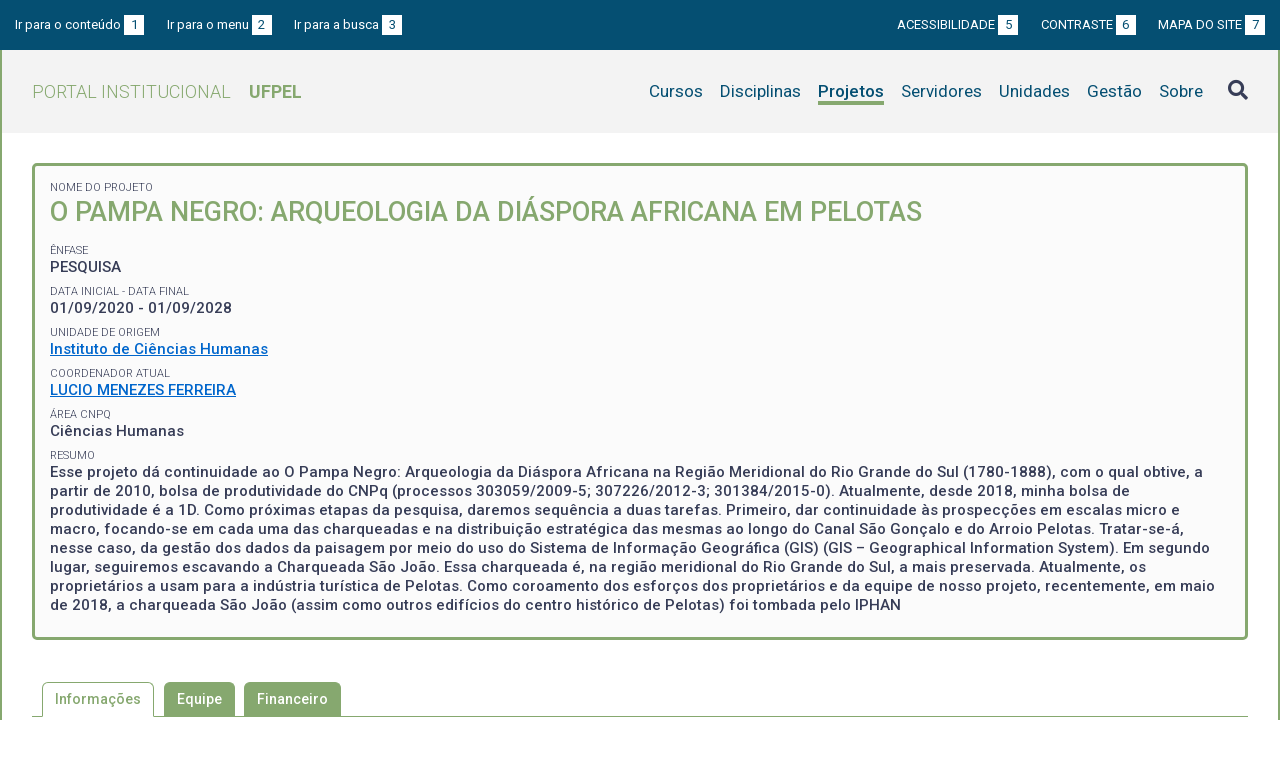

--- FILE ---
content_type: text/html; charset=UTF-8
request_url: https://institucional.ufpel.edu.br/projetos/id/u3505
body_size: 8047
content:
<!DOCTYPE html>
<html prefix="og: http://ogp.me/ns# fb: https://www.facebook.com/2008/fbml" lang="pt-BR">
<head>
	<meta http-equiv="Content-Type" content="text/html; charset=utf-8">
	<meta name="viewport" content="width=device-width, initial-scale=1">
	<title>O Pampa Negro: Arqueologia da Diáspora Africana em Pelotas | UFPel</title>
	<link rel="canonical" href="https://institucional.ufpel.edu.br/projetos/id/u3505">
	<meta property="og:url" content="https://institucional.ufpel.edu.br/projetos/id/u3505">
	<meta property="og:title" content="O Pampa Negro: Arqueologia da Diáspora Africana em Pelotas | UFPel">
	<meta property="og:image" content="https://institucional.ufpel.edu.br/img/banner_fb.png">
	<meta property="og:site_name" content="Portal Institucional UFPel">
	<meta property="og:description" content="O Portal Institucional UFPel disponibiliza informações de cursos, disciplinas, projetos, servidores e unidades da Universidade Federal de Pelotas.">
	<meta property="og:type" content="website">
	<meta name="twitter:card" content="summary_large_image">
	<meta name="twitter:site" content="@UFPel">
    <link rel="icon" type="image/png" sizes="32x32" href="/img/favicon32.png">
	<link rel="apple-touch-icon" href="/img/favicon512.png">
	<meta name="msapplication-TileImage" content="/img/favicon512.png">
	<link rel="stylesheet" href="/css/datatables.css">
	<link rel="stylesheet" href="/vendor/OrgChart/css/jquery.orgchart.min.css">
	<link rel="stylesheet" href="/vendor/fontawesome/css/fontawesome-all.min.css">
	<link rel="stylesheet" href="/css/style.css?ver=1728351342">
	<script src="/vendor/jquery-3.3.1.min.js"></script>
	<script src="/vendor/jquery.accordion.js"></script>
	<script src="/vendor/datatables/datatables.min.js"></script>
	<script src="/vendor/OrgChart/js/jquery.orgchart.js"></script>
	<script src="/vendor/js-cookie/js.cookie.js"></script>
	<script src="/vendor/rwdimagemaps/jquery.rwdImageMaps.min.js"></script>
	<script src="/js/main.js"></script>
	<script src="/js/projetos.js"></script>
	<script type='text/javascript'>
	var dadosPHP = { "lang": "pt", "All": "Todos" };
	</script>
<!-- Piwik -->
	<script type="text/javascript">
		var _paq = _paq || [];
		_paq.push(["setDomains", ["*.institucional.ufpel.edu.br"]]);
		_paq.push(['trackPageView']);
		_paq.push(['enableLinkTracking']);
		(function() {
			var u="https://stats.ufpel.edu.br/";
			_paq.push(['setTrackerUrl', u+'piwik.php']);
			_paq.push(['setSiteId', 10]);
			var d=document, g=d.createElement('script'), s=d.getElementsByTagName('script')[0];
			g.type='text/javascript'; g.async=true; g.defer=true; g.src=u+'piwik.js'; s.parentNode.insertBefore(g,s);
		})();
	</script>
	<noscript><p><img src="https://stats.ufpel.edu.br/piwik.php?idsite=10" style="border:0;" alt="" /></p></noscript>
<!-- End Piwik Code -->
</head>

<body class="projetos">

	<header id="topo" class="header-site">
		<div id="barra-acessibilidade" class="wrapper barra-acessibilidade clearfix">
			<ul class="atalhos-acessibilidade atalhos-acessibilidade-desktop">
				<li><a accesskey="1" href="#conteudo">Ir para o conteúdo <span class="corFundo">1</span></a></li>
				<li><a accesskey="2" href="#menu_principal" id="irMenu">Ir para o menu <span class="corFundo">2</span></a></li>
				<li><a accesskey="3" href="#campoBusca" id="irBusca">Ir para a busca <span class="corFundo">3</span></a></li>
			</ul>
			<ul class="atalhos-acessibilidade atalhos-acessibilidade-gerais">
				<li><a accesskey="5" href="/sobre/acessibilidade" class="caps">Acessibilidade <span class="corFundo">5</span></a></li>
				<li><a accesskey="6" href="#contraste" id="contraste" class="caps">Contraste <span class="corFundo">6</span></a></li>
				<li><a accesskey="7" href="/sobre/mapa-do-site" class="caps">Mapa do site <span class="corFundo">7</span></a></li>
			</ul>
		</div>

		<div class="wrapper">
			<div class="header-conteudo cor-borda clearfix">
				<h1>
					<a href="/" class="cor-texto">Portal Institucional<span class="sigla-ufpel">UFPEL</span></a>
				</h1>
				<div id="pesquisa_global" class="pesquisa_global">
					<i class="pesquisa_global_botao_busca fas fa-search"></i>
					<input id="pesquisa_global_elastic" class="pesquisa_elastic_interno" placeholder="pesquisar..." value="" type="text">
					<i class="pesquisa_global_botao_fechar fas fa-times"></i>
				</div>

				<i class="menu-principal-mobile-abrir fas fa-bars"></i>
				<nav class="menu-principal">
					<div class="menu-principal-mobile-titulo">
						<a href="/" class="cor-texto">Portal Institucional<span class="sigla-ufpel">UFPEL</span></a>
					</div>
					<i class="menu-principal-mobile-fechar fas fa-times"></i>
					<ul>
<li class="item-menu cursos cor-borda cor-texto"><a href="/cursos">Cursos</a></li><li class="item-menu disciplinas cor-borda cor-texto"><a href="/disciplinas">Disciplinas</a></li><li class="item-menu projetos cor-borda cor-texto item-menu-ativo"><a href="/projetos">Projetos</a></li><li class="item-menu servidores cor-borda cor-texto"><a href="/servidores">Servidores</a></li><li class="item-menu unidades cor-borda cor-texto"><a href="/unidades">Unidades</a></li><li class="item-menu gestao cor-borda cor-texto"><a href="/gestao">Gestão</a></li><li class="item-menu sobre cor-borda cor-texto"><a href="/sobre">Sobre</a></li>					</ul>
				</nav>

			</div>
		</div>
	</header>
	<div class="wrapper-conteudo cor-borda">


	<article id="conteudo" class="conteudo projetos">

		<div class="conteudo-principal conteudo-principal-full">

			<div class="ficha-dados cor-borda">
								<div class="ficha-label">Nome do Projeto</div>
				<div class="ficha-campo caps maior cor-texto">O Pampa Negro: Arqueologia da Diáspora Africana em Pelotas</div>
				
								<div class="ficha-label">Ênfase</div>
				<div class="ficha-campo caps">Pesquisa</div>
				
								<div class="ficha-label">Data inicial - Data final</div>
				<div class="ficha-campo">01/09/2020 - 01/09/2028</div>
				
								<div class="ficha-label">Unidade de Origem</div>
				<div class="ficha-campo"><a href="/unidades/id/376">Instituto de Ciências Humanas</a></div>
				


				<div class="ficha-label">Coordenador Atual</div>
				<div class="ficha-campo"><a href="/servidores/id/21432">LUCIO MENEZES FERREIRA</a></div>


				<div class="ficha-label">Área CNPq</div>

				<div class="ficha-campo">
Ciências Humanas				</div>

				
				
								<div class="ficha-label">Resumo</div>
				<div class="ficha-campo">Esse projeto dá continuidade ao O Pampa Negro: Arqueologia da Diáspora Africana na Região Meridional do Rio Grande do Sul (1780-1888), com o qual obtive, a partir de 2010, bolsa de produtividade do CNPq  (processos 303059/2009-5; 307226/2012-3; 301384/2015-0). Atualmente, desde 2018, minha bolsa de produtividade é a 1D. Como próximas etapas da pesquisa, daremos sequência a duas tarefas. Primeiro, dar continuidade às prospecções em escalas micro e macro, focando-se em cada uma das charqueadas e na distribuição estratégica das mesmas ao longo do Canal São Gonçalo e do Arroio Pelotas. Tratar-se-á, nesse caso, da gestão dos dados da paisagem por meio do uso do Sistema de Informação Geográfica (GIS) (GIS – Geographical Information System). Em segundo lugar, seguiremos escavando a Charqueada São João. Essa charqueada é, na região meridional do Rio Grande do Sul, a mais preservada. Atualmente, os proprietários a usam para a indústria turística de Pelotas. Como coroamento dos esforços dos proprietários e da equipe de nosso projeto, recentemente, em maio de 2018, a charqueada São João (assim como outros edifícios do centro histórico de Pelotas) foi tombada pelo IPHAN</div>
				
				

				
			</div> <!-- .ficha-dados -->


			<nav class="abas-superior cor-borda cor-texto clearfix">
				<a id="info-sup" class="cor-fundo" data-id="info" href="#informacoes">Informações</a>
				<a id="equi-sup" class="cor-fundo" data-id="equi" href="#equipe">Equipe</a>
				<a id="fina-sup" class="cor-fundo" data-id="fina" href="#financeiro">Financeiro</a>
			</nav>


			<div class="abas-conteudo">
				<div id="informacoes" data-accordion-group>

					<div class="accordion cor-borda open" data-accordion>
						<h3 data-control class="cor-fundo">Objetivo Geral</h3>
						<div data-content>
							<div class="accordion-content">a) escavar o galpão/senzala da charqueada São João;<br />
b) interpretar as diferentes modalidades de organização do trabalho e dos dispositivos de vigilância empregados pelo sistema escravista na charqueada São João”; <br />
c) interpretar as ações sociais e culturais dos escravos que viveram na charqueada São João;<br />
d) dar sequência ao Projeto O Pampa Negro, ou seja, mapear, a partir de fontes históricas e arqueológicas e com as ferramentas do GIS, a distribuição espacial das charqueadas de Pelotas, visando a entender a organização cultural e política da paisagem do mundo escravista local;<br />
e) intensificar o trabalho em etnografia arqueológica com as comunidades de batuque de Pelotas; esse trabalho já foi iniciado e será descrito na próxima seção desse projeto;<br />
f) elaborar banco de dados sobre os contextos arqueológicos locais, contemplando informações sobre os proprietários das charqueadas, escravos, trabalhadores livres, produção econômica anual, dieta alimentar, itens de cultura material, dados sobre importação e exportação, etc;<br />
g) elaborar banco de dados e curadoria dos itens de cultura material revelados pelo trabalho de campo.<br />
</div>
						</div>
					</div>
					<div class="accordion cor-borda " data-accordion>
						<h3 data-control class="cor-fundo">Justificativa</h3>
						<div data-content>
							<div class="accordion-content">Esse projeto pode incrementar ainda mais a institucionalização da arqueologia da diáspora africana no Brasil.  Pois, em nosso país, são poucas as linhas regulares nessa área. Ao contrário dos Estados Unidos, onde pesquisas sistemáticas em arqueologia da escravidão são feitas, pelo menos, desde 1960, no Brasil são ainda escassos os trabalhos em sítios de ocupação de escravos e crioulos .  Temos hoje, além de estudos mais pontuais e esparsos, linhas de pesquisa conduzidas por Luis Cláudio Symanski (UFMG), Tânia Andrade Lima (UFRJ), Scott Allen (UFPE), Pedro Paulo Funari (UNICAMP), Camilla Agostini (UNIRIO), Diogo Costa (UFPA) e Marcos André Torres de Souza (UFRJ-Museu Nacional). Todos esses colegas vêm realizando importantes trabalhos, afinando-os pelo diapasão da bibliografia internacional. Além disso, eles têm despertado vocações, orientando vários estudantes em cursos de graduação e pós-graduação. Esse projeto, portanto, somando-se aos de colegas de outras universidades brasileiras, certamente fortalecerá as pesquisas em arqueologia da escravidão no Brasil. Em longo prazo, teremos condições de iniciar comparações não apenas de alcance nacional, mas, principalmente, global, dando vazão ao objetivo mais manifesto da arqueologia da diáspora africana: partir do local para entender os processos mundiais de formação e transformação das identidades culturais de africanos e afro-descendentes. Ademais, como recentemente afirmou John Thornton (2012, 353), eminente historiador da diáspora africana, as charqueadas, como instituições onde se exerceram sistemas escravistas, são ainda quase desconhecidas, sobretudo no que se refere às dinâmicas culturais e econômicas do mundo Atlântico. Conhecê-las melhor arqueologicamente será, assim, a maior contribuição científica desse projeto.</div>
						</div>
					</div>
					<div class="accordion cor-borda " data-accordion>
						<h3 data-control class="cor-fundo">Metodologia</h3>
						<div data-content>
							<div class="accordion-content">Essa pesquisa, situando-se no projeto marco O Pampa Negro, tem um objetivo de longo prazo: entender a incorporação do Canal São Gonçalo e do Arroio Pelotas na dinâmica comercial do sistema Atlântico, bem como as ontologias acionadas pela diáspora africana na região meridional do Rio Grande do Sul. Procura interpretar, particularmente, as ações sociais e culturais dos escravos, em meio aos processos históricos onde se inseriram as economias regionais (Johnson 1996; Leone e Potter 1988; McGuire e Paynter 1991; Orser 1990, 1996) do Sul do Brasil, Uruguai e Argentina. Numa perspectiva ditada pela Arqueologia histórica, a ideia geral do projeto é analisar as interrelações mundiais que estruturaram os dispositivos das sociedades modernas, sem relegar, contudo, as historicidades locais (Lima 1999, 2008; Funari 1999; Hall e Silliman 2006; Orser 2014) que configuraram os sistemas escravistas do Rio Grande do Sul. <br />
	No que se refere, mais propriamente, à abordagem da arqueologia da diáspora africana, é preciso considerar que, nos últimos anos, ela ampliou seus objetos de estudo, suas formas de constituí-los, tratá-los e pensá-los (Leone, LaRoche y Babiarz, 2005). De um modo geral, há três linhas de pesquisa nesse campo (Ferreira 2009b). Em primeiro lugar, a análise da formação e transformação das identidades culturais dos escravos na América (Singleton y Souza, 2009). Em segundo, ao tratar dos processos de “africanização das Américas” (Knight, 2010), ela estuda os dispositivos materiais utilizados pelos sistemas escravistas. O escopo é entender como a cultura material, especialmente a arquitetura, constituiu aparatos de vigilância e opressão; como a organização dos espaços produtivos e das habitações nas fazendas conferiu estratégias de controle dos escravos (Orser, 1990; Epperson, 2004). Por fim, a arqueologia da diáspora africana interpreta as ações sociais dos escravos e suas estratégias de resistência frente às modalidades de poder dos sistemas escravistas na América (Thomas 1998; Singleton 1995; Behrendtet et al 2001; Weik 2009).<br />
	Essas três linhas de pesquisa já vêm sendo aplicadas em O Pampa Negro. Daremos, portanto, continuidade a essas abordagens ao seguirmos com as prospecções nas áreas de potencial arqueológico e com as escavações na charqueada São João. Tratar-se-á de entender as modalidades de poder empregados pelos sistemas escravistas locais. Analisaremos – como já se vem fazendo na arqueologia brasileira (Cf. p. ex: Souza 2007; Symanski e Santos 2016) – as tecnologias de controle acionados pelos sistemas escravistas na região. A ideia é entender, ainda, os processos de resistência e de formação de identidades culturais dos escravos, conforme elas se apresentam na cultura material e na documentação histórica. Por fim, interpretar, na esteira dos enunciados de Stephen Silliman (2001), as rotinas de trabalho na charqueada São João e o cotidiano das práticas culturais dos escravos. Nos termos da arqueologia da diáspora africana, tal abordagem significa cotejar dados arqueológicos, históricos e iconográficos para analisar as ações sociais e culturais dos escravos e a complexidade das relações que eles mantinham entre si, com os senhores e outras etnias (Singleton 1992; Samford 1996; Young et al 2001).<br />
	Do ponto de vista metodológico, essa integração de dados conjuminar-se-á com o uso do Sistema de Informação Geográfica (GIS) (GIS – Geographical Information System). Os dados arqueológicos identificados nas áreas de potencial arqueológico e na charqueada São João serão mapeados em suas estruturas e inserções na paisagem. Eis os objetivos da utilização do GIS: 1) representar espacialmente as charqueadas, suas senzalas e unidades produtivas; 2) representar espacialmente, também, as unidades produtivas e demais estruturas da charqueada São João e suas relações com as outras charqueadas do Canal São Gonçalo e Arroio Pelotas. Ao contrário do que possa parecer, essa compilação inicial de dados não implicará vacuidade interpretativa. A articulação metodológica entre SIG, dados históricos e arqueológicos permitirá uma série de interpretações sobre como a materialidade modulou a construção política e cultural da paisagem no mundo escravista local. Recentes estudos em Arqueologia da diáspora africana, conjuminando trabalhos de campo, processamento de dados em GIS e leitura de fontes escritas, têm mapeado a distribuição de estruturas materiais, dinâmicas culturais e econômicas, estratégias de controle e resistência das sociedades escravocratas (Norton e Espenshade 2007; Armstrong et al 2009).<br />
Essa interpretação será refinada a partir da escavação da Charqueada são João. Procuraremos, particularmente, findar a escavação da estrutura da senzala identificada em 2016. Realizar-se-ão escavações em superfícies amplas. O objetivo será evidenciar todo o material presente naquele contexto e angariar, assim, melhor entendimento de sua distribuição em termos de práticas e significados. A escavação será conduzida respeitando-se a estratigrafia natural de cada contexto. Mais futuramente ainda, tendo-se em vista que já escavamos a charqueada Santa Bárbara, iniciaremos abordagens comparativas, objetivando: 1) o entendimento das similaridades e diferenças dos sistemas escravistas e da organização das unidades produtivas efetivados nas charqueadas; 2) o entendimento dos processos de formação de identidades culturais de escravos e crioulos na região, do modo como eles agenciaram suas vidas e resistiram aos sistemas escravistas; 3) entendimento das ontologias dos grupos escravizados levando-se em conta a rede triangular entre a região meridional do Rio Grande do Sul, África e Europa, inserindo plenamente as interpretações dessa pesquisa na definição de Joseph Harris (1993) sobre diáspora africana: o estudo dos processos de dispersão global das populações africanas e das consequentes ações sociais que as levaram a reelaborar suas identidades culturais na América.<br />
</div>
						</div>
					</div>
					<div class="accordion cor-borda " data-accordion>
						<h3 data-control class="cor-fundo">Indicadores, Metas e Resultados</h3>
						<div data-content>
							<div class="accordion-content">Concentrarei as metas no desenvolvimento do projeto de extensão, por nós coordenado, intitulado como Arte e Arqueologia: diáspora africana e patrimônio cultural.  Uma delas é dar maior visibilidade local à nossa linha de pesquisa. Desde que iniciamos a escavação da charqueada Santa Bárbara, em novembro de 2011, fomos procurados por diferentes órgãos midiáticos, como o jornal Zero Hora, a filial da Rede Globo no Rio Grande do Sul (RBS) e jornais locais, como o Diário da Manhã e o Diário de Pelotas. Tal procura se intensificou depois da escavação da charqueada São João. Mais do que agraciar-nos, essa veiculação de nossas pesquisas pela mídia facilitou-nos os contatos com as comunidades locais. <br />
Assim, permitiu-nos realizar trabalhos, inicialmente, em arqueologia pública, particularmente com as escolas da região. Recebemos vários professores e alunos na escavação da charqueada Santa Bárbara e desenvolvemos atividades didáticas nas escolas, para as quais elaboramos e publicamos uma cartilha (Cf. Anjos e Domansky 2011b). Posteriormente, passamos a trabalhar com etnografia arqueológica junto às comunidades de Batuque (designação êmica para Candomblé) locais. Estamos, nesse momento, processando os dados etnográficos e, de outro lado, já organizamos três exposições, duas delas na charqueada São João e outra no Museu do Doce da UFPel. <br />
	Paralelamente, outra meta é criar políticas de musealização da arqueologia. Futuramente, pretendemos criar, na charqueada São João, um museu, exibindo a cultura material proveniente de nossas escavações. Obviamente, isso dependerá de negociações futuras com as comunidades locais, a Prefeitura de Pelotas, a UFPel e os proprietários da charqueada São João. No que se refere aos últimos, há o desejo para constituí-lo, sobretudo após o tombamento da charqueada. De todo modo, tal tarefa será facilitada por dispormos de um museólogo na equipe. Inclusive, desde o início dos trabalhos na charqueada Santa Bárbara, foram e estão sendo aplicados procedimentos de registro para gerar a documentação museológica da escavação. <br />
</div>
						</div>
					</div>
				</div>
				<!-- #informacoes -->

				<div id="equipe">
					<h3>Equipe do Projeto</h3>

					<table class="tabela-servidores tabela-dados cor-borda">
<tr class="cor-fundo"><th>Nome</th><th>CH Semanal</th><th>Data inicial</th><th>Data final</th></tr><tr><td>ALFREDO MIGUEL MAXIMIANO CASTILLEJO</td><td></td><td></td><td></td></tr><tr><td><a href="/servidores/id/37317">ALUÍSIO GOMES ALVES</a></td><td>9</td><td></td><td></td></tr><tr><td>BRUNO DE SOUZA CORRÊA</td><td></td><td></td><td></td></tr><tr><td><a href="/servidores/id/20805">DIEGO LEMOS RIBEIRO</a></td><td>6</td><td></td><td></td></tr><tr><td>GABI OLIVEIRA LIMA</td><td></td><td></td><td></td></tr><tr><td><a href="/servidores/id/174547">GUSTAVO PERETTI WAGNER</a></td><td>6</td><td></td><td></td></tr><tr><td>JUAN CARLOS PINANGO CONTRERAS</td><td></td><td></td><td></td></tr><tr><td>LEANDRO INFANTINI DA ROSA</td><td></td><td></td><td></td></tr><tr><td>LEONARDO PINTO OLIVEIRA</td><td></td><td></td><td></td></tr><tr><td>LETICIA ADAM RODRIGUES</td><td></td><td></td><td></td></tr><tr><td><a href="/servidores/id/21432">LUCIO MENEZES FERREIRA</a></td><td>5</td><td></td><td></td></tr><tr><td><a href="/servidores/id/158898">RITA JULIANA SOARES POLONI</a></td><td>6</td><td></td><td></td></tr><tr><td>VINICÍUS PEREIRA DE OLIVEIRA</td><td></td><td></td><td></td></tr>					</table>
				</div> <!-- #equipe -->


				<div id="financeiro">




				</div> <!-- #financeiro -->

			</div> <!-- conteudo -->

<!--
			<nav class="abas-inferior clearfix">
				<a id="info-inf" data-id="info" href="#informacoes">Informações</a>
				<a id="equi-inf" data-id="equi" href="#equipe">Equipe</a>
				<a id="fina-inf" data-id="fina" href="#financeiro">Financeiro</a>
			</nav>
-->

		</div> <!-- .conteudo-principal -->

		<div class="clearfix"></div>

	</article>

		<div class="link-topo" title="Voltar ao topo">
			<i class="fas fa-arrow-alt-circle-up fa-3x" aria-hidden="true"></i>
		</div>
		<p class="page-time">
Página gerada em 22/01/2026 22:55:08 (consulta levou 0.175739s)		</p>

	</div> <!-- .wrapper-conteudo -->

	<footer class="site-rodape">
		<div class="site-rodape-esq">
			<a href="https://ufpel.edu.br"><img src="/img/marca-ufpel.png" class="logo-ufpel-rodape" alt="Portal UFPel"></a>
		</div>
		<div class="site-rodape-centro">
			<p><a href="https://ufpel.edu.br">Universidade Federal de Pelotas</a></p>
			<p>Superintendência de Gestão de Tecnologia da Informação e Comunicação</p>
		</div>
		<div class="site-rodape-dir">
			<a href="https://cobalto.ufpel.edu.br"><img src="/img/cobalto-fff-250.png" class="logo-cobalto-rodape" alt="COBALTO - Sistema Integrado de Gestão"></a>
		</div>
	</footer>

</body>
</html>

